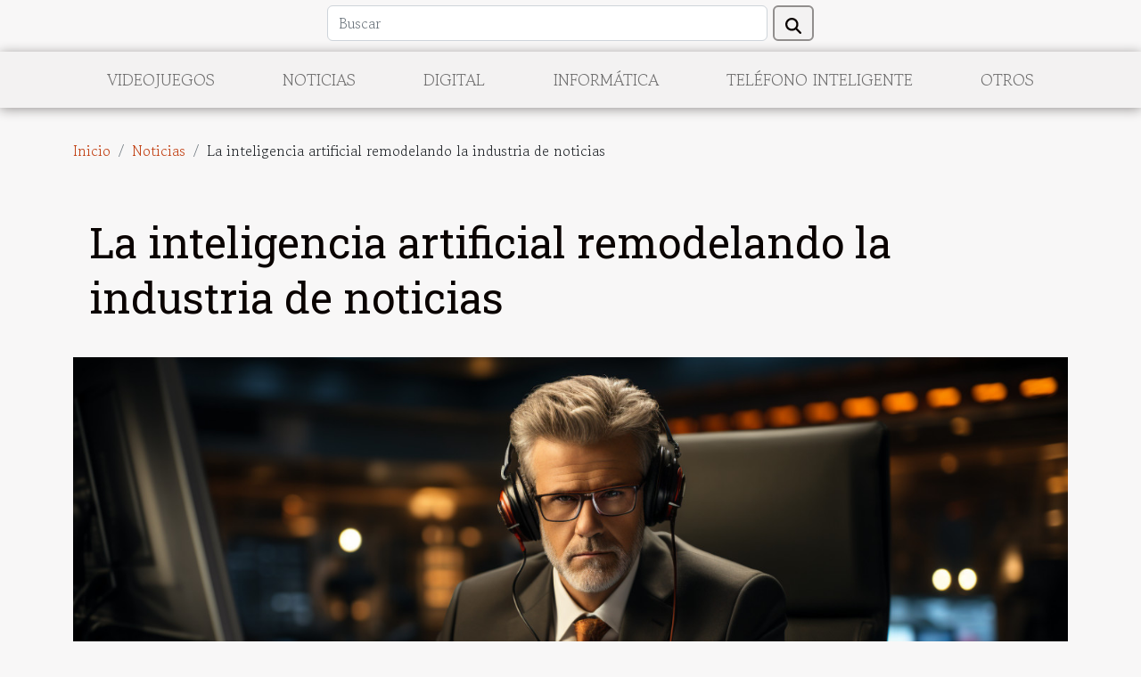

--- FILE ---
content_type: text/html; charset=UTF-8
request_url: https://www.balearikus-party.org/la-inteligencia-artificial-remodelando-la-industria-de-noticias
body_size: 6711
content:
<!DOCTYPE html>
    <html lang="es">
<head>
    <meta charset="utf-8">
    <meta name="viewport" content="width=device-width, initial-scale=1">
    <title>La inteligencia artificial remodelando la industria de noticias</title>

<meta name="description" content="">

<meta name="robots" content="follow,index" />
<link rel="icon" type="image/png" href="/favicon.png" />


    <link rel="stylesheet" href="/css/style2.css">
</head>
<body>
    <header>
    <div class="container row">
    <!--    <time datetime="2026-01-16 09:48:46">Viernes 16 de enero de 2026 9h</time> -->
    <time id="currentDatetimeLang"></time>
    <script>
    document.addEventListener('DOMContentLoaded', function() {
        const dateElement = document.getElementById('currentDatetimeLang');
        const current = new Date();
        const options = { weekday: 'long', year: 'numeric', month: 'long', day: 'numeric' };
        
        const htmlLang = document.documentElement.lang;
        
        const dateString = current.toLocaleDateString(htmlLang, options);
        dateElement.textContent = dateString;
    });
</script>

        <form class="d-flex" role="search" method="get" action="/search">
    <input type="search" class="form-control"  name="q" placeholder="Buscar" aria-label="Buscar"  pattern=".*\S.*" required>
    <button type="submit" class="btn">
        <svg xmlns="http://www.w3.org/2000/svg" width="18px" height="18px" fill="currentColor" viewBox="0 0 512 512">
                    <path d="M416 208c0 45.9-14.9 88.3-40 122.7L502.6 457.4c12.5 12.5 12.5 32.8 0 45.3s-32.8 12.5-45.3 0L330.7 376c-34.4 25.2-76.8 40-122.7 40C93.1 416 0 322.9 0 208S93.1 0 208 0S416 93.1 416 208zM208 352a144 144 0 1 0 0-288 144 144 0 1 0 0 288z"/>
                </svg>
    </button>
</form>
    </div>
    <div class="container-fluid d-flex justify-content-center">
        <nav class="navbar container navbar-expand-xl m-0 pt-3">
            <div class="container-fluid">
                <button class="navbar-toggler" type="button" data-bs-toggle="collapse" data-bs-target="#navbarSupportedContent" aria-controls="navbarSupportedContent" aria-expanded="false" aria-label="Toggle navigation">
                    <svg xmlns="http://www.w3.org/2000/svg" fill="currentColor" class="bi bi-list" viewBox="0 0 16 16">
                        <path fill-rule="evenodd" d="M2.5 12a.5.5 0 0 1 .5-.5h10a.5.5 0 0 1 0 1H3a.5.5 0 0 1-.5-.5m0-4a.5.5 0 0 1 .5-.5h10a.5.5 0 0 1 0 1H3a.5.5 0 0 1-.5-.5m0-4a.5.5 0 0 1 .5-.5h10a.5.5 0 0 1 0 1H3a.5.5 0 0 1-.5-.5"></path>
                    </svg>
                </button>
                <div class="collapse navbar-collapse" id="navbarSupportedContent">
                    <ul class="navbar-nav">
                                                    <li class="nav-item">
    <a href="/videojuegos" class="nav-link">Videojuegos</a>
    </li>
                                    <li class="nav-item">
    <a href="/noticias" class="nav-link">Noticias</a>
    </li>
                                    <li class="nav-item">
    <a href="/digital" class="nav-link">Digital</a>
    </li>
                                    <li class="nav-item">
    <a href="/informatica" class="nav-link">Informática</a>
    </li>
                                    <li class="nav-item">
    <a href="/telefono-inteligente" class="nav-link">Teléfono inteligente</a>
    </li>
                                    <li class="nav-item">
    <a href="/otros" class="nav-link">Otros</a>
    </li>
                            </ul>
                </div>
            </div>
        </nav>
    </div>
</header>
<div class="container">
        <nav aria-label="breadcrumb"
               style="--bs-breadcrumb-divider: '/';" >
            <ol class="breadcrumb">
                <li class="breadcrumb-item"><a href="/">Inicio</a></li>
                                    <li class="breadcrumb-item  active ">
                        <a href="/noticias" title="Noticias">Noticias</a>                    </li>
                                <li class="breadcrumb-item">
                    La inteligencia artificial remodelando la industria de noticias                </li>
            </ol>
        </nav>
    </div>
<div class="container-fluid">
    <main class="container sidebar-right mt-2">
        <div class="row">
            <div>

                                    <h1>
                        La inteligencia artificial remodelando la industria de noticias                    </h1>
                
                    <img class="img-fluid" src="/images/la-inteligencia-artificial-remodelando-la-industria-de-noticias.jpeg" alt="La inteligencia artificial remodelando la industria de noticias">            </div>
            <div class="col-md-9 order-1 order-md-2 col-12 main">
                                <article class="container main" ><details  open >
                    <summary>Contenido</summary>
        
                                    <ol>
                                        <li>
                        <a href="javascript:;" onclick="document.querySelector('#anchor_0').scrollIntoView();">La revolución de la recopilación de datos</a>
                    </li>
                                                                                    <li>
                        <a href="javascript:;" onclick="document.querySelector('#anchor_1').scrollIntoView();">Personalización del contenido noticioso</a>
                    </li>
                                                                                    <li>
                        <a href="javascript:;" onclick="document.querySelector('#anchor_2').scrollIntoView();">Automatización en la redacción de noticias</a>
                    </li>
                                                                                    <li>
                        <a href="javascript:;" onclick="document.querySelector('#anchor_3').scrollIntoView();">Desafíos éticos y de sesgos</a>
                    </li>
                                                                                    <li>
                        <a href="javascript:;" onclick="document.querySelector('#anchor_4').scrollIntoView();">El futuro de la industria de noticias con IA</a>
                    </li>
                                                            </ol>
                        </details>

                    <div><p>
En un mundo donde la información se mueve a la velocidad de la luz y las noticias nunca duermen, la inteligencia artificial (IA) emerge como un poderoso agente de cambio en la industria mediática. Los avances tecnológicos han abierto nuevas puertas para la creación, distribución y consumo de contenido noticioso, transformando profundamente cómo nos informamos y entendemos nuestro entorno. Este cambio paradigmático plantea preguntas intrigantes sobre el futuro de la información y el papel de la IA en la creación de una narrativa global. ¿Podrán las máquinas entender y comunicar las complejidades del mundo con la misma profundidad que los humanos? Acompáñenos en un viaje a través de la revolución digital de las noticias, donde exploraremos cómo la inteligencia artificial está rediseñando no solo el panorama mediático, sino también la forma en que interactuamos con las historias que dan forma a nuestra realidad. Descubra cómo la IA está redefiniendo los roles, desafiando los modelos tradicionales y creando oportunidades sin precedentes para la industria de noticias en la era digital.
</p><h2 id="anchor_0">La revolución de la recopilación de datos</h2>
<p>La incorporación de la inteligencia artificial en el periodismo de datos ha marcado un hito en la forma de recopilar y analizar información, impulsando un avance significativo en la calidad y la prontitud de la cobertura noticiosa. La capacidad de la IA para procesar y examinar extensos conjuntos de datos en tiempo real se ha convertido en un pilar para la precisión informativa, permitiendo a los periodistas acceder a un nivel de profundidad y detalle antes inalcanzable. Herramientas de minería de datos, impulsadas por algoritmos inteligentes, son ahora capaces de identificar tendencias globales y patrones complejos, ofreciendo perspectivas que a menudo pasan desapercibidas en el análisis humano tradicional.</p>
<p>Estas avanzadas técnicas de recopilación y procesamiento de datos abren la posibilidad de reportar sobre eventos con una rapidez impresionante, al tiempo que se reducen los márgenes de error. La inteligencia artificial no solo ha optimizado la detección de información relevante entre la abundancia de datos disponibles, sino que también ha enriquecido la narrativa periodística, proporcionando un contexto más amplio y una comprensión más profunda de los hechos reportados. En este panorama, la IA emerge como una herramienta indispensable para los profesionales del periodismo que buscan mantenerse a la vanguardia en la presentación de noticias veraces y exhaustivas.</p><h2 id="anchor_1">Personalización del contenido noticioso</h2>
<p>La personalización se ha convertido en un pilar en la interacción de los usuarios con las noticias. La inteligencia artificial está permitiendo una experiencia de usuario altamente personalizada, adaptando el contenido a las preferencias individuales y patrones de consumo. Esto impacta de manera significativa en la retención de la audiencia, ya que el contenido proporcionado gana en relevancia y ajuste a los intereses del lector. Los algoritmos de recomendación son herramientas fundamentales en este proceso, ya que analizan grandes cantidades de datos para ofrecer contenido ajustado a las inclinaciones y hábitos de cada usuario. Un especialista en IA aplicada al comportamiento del consumidor sería el perfil idóneo para profundizar en estos sistemas de recomendación y su papel en la configuración de una experiencia de usuario enriquecedora y única para cada individuo. La terminología técnica 'sistemas de recomendación' refiere a estos complejos programas que están transformando la manera en que interactuamos con la información diariamente.</p><h2 id="anchor_2">Automatización en la redacción de noticias</h2>
<p>La intersección entre periodismo y tecnología ha alcanzado un punto de inflexión con la incorporación de la inteligencia artificial en la automatización de noticias. La <strong>redacción IA</strong> ha demostrado ser una herramienta valiosa, especialmente en el ámbito de las <strong>noticias financieras</strong> y los <strong>reportes deportivos</strong>, donde la inmediatez y la precisión de los datos son fundamentales. La generación de lenguaje natural permite que las máquinas creen textos coherentes, lo que facilita la cobertura instantánea de eventos en tiempo real, una capacidad que mejora la <em>eficiencia periodística</em>. A pesar de la preocupación por un posible conflicto entre eficiencia y creatividad, muchos periodistas están encontrando un nuevo valor en estos avances, adaptando sus roles para concentrarse en el contenido analítico y en la narrativa que requiere un enfoque humano. En este contexto, las figuras con autoridad en el sector de los medios de comunicación, como los innovadores en tecnología, pueden ofrecer perspectivas enriquecedoras sobre el futuro del periodismo en la era de la inteligencia artificial.</p><h2 id="anchor_3">Desafíos éticos y de sesgos</h2>
<p>La creciente incorporación de la inteligencia artificial en la industria de noticias lleva aparejados diversos desafíos éticos, entre los cuales sobresalen los relacionados con los sesgos algorítmicos. Dicha problemática radica en la posibilidad de que los algoritmos reflejen o incluso amplifiquen prejuicios existentes en la sociedad, afectando la integridad periodística y la responsabilidad mediática. Para enfrentar estos retos, es imperativo que los medios de comunicación empleen "algoritmos imparciales" y establezcan mecanismos que aseguren la transparencia en el uso de la inteligencia artificial, permitiendo así que el público comprenda cómo se generan y seleccionan las noticias que consume. La implementación de estrategias que promuevan la ética en IA y combatan los sesgos algorítmicos es un paso significativo hacia asegurar que la tecnología sirva como un instrumento para mejorar la calidad informativa y no como una fuente de distorsión.</p><h2 id="anchor_4">El futuro de la industria de noticias con IA</h2>
<p>La <strong>inteligencia artificial</strong> está encaminada a ser un factor determinante en el <em>futuro de las noticias</em>, moldeando significativamente las <em>tendencias emergentes</em> en el campo mediático. Se anticipa una <strong>transformación mediática</strong> que alterará radicalmente tanto la generación como la distribución de contenidos informativos. La adaptación tecnológica será un desafío ineludible para los <em>profesionales de la información</em>, quienes deberán reinventar sus habilidades y métodos de trabajo en un entorno dominado por <strong>tecnologías disruptivas</strong>.</p>

<p>La capacidad de la IA para analizar grandes volúmenes de datos y extraer patrones permitirá una personalización sin precedentes en la entrega de noticias, posibilitando que los consumidores reciban información a la medida de sus intereses específicos. Las agencias de noticias deberán incorporar estas herramientas avanzadas para mantener su relevancia y eficacia en la era digital. La adaptación a estos cambios no será solo técnica, sino también ética, ya que el manejo y la interpretación de la información por parte de algoritmos plantea nuevas cuestiones sobre la objetividad y la veracidad.</p>

<p>En el horizonte se vislumbra, por tanto, un escenario en el que la inteligencia artificial no solo optimizará los procesos de producción noticiosa, sino que también redefinirá las relaciones entre los medios de comunicación y su audiencia. La necesidad de una adaptación tecnológica constante y el desafío de mantener principios periodísticos sólidos serán los ejes centrales en la evolución de esta industria.</p><div>                    <fieldset><time datetime="2023-11-15 20:05:14">Miércoles 15 de noviembre de 2023 20h</time>                        <ul>
                    <li><a href="https://www.linkedin.com/shareArticle?url=https://www.balearikus-party.org/la-inteligencia-artificial-remodelando-la-industria-de-noticias&amp;title=La inteligencia artificial remodelando la industria de noticias" rel="nofollow" target="_blank"><i class="social-linkedin"></i></a></li>
                    <li><a href="https://twitter.com/share?url=https://www.balearikus-party.org/la-inteligencia-artificial-remodelando-la-industria-de-noticias&amp;text=La inteligencia artificial remodelando la industria de noticias" rel="nofollow" target="_blank"><i class="social-twitter"></i></a></li>
                    <li><a href="https://t.me/share/url?url=https://www.balearikus-party.org/la-inteligencia-artificial-remodelando-la-industria-de-noticias&amp;text=La inteligencia artificial remodelando la industria de noticias" rel="nofollow" target="_blank"><i class="social-telegram"></i></a></li>
                    <li><a href="https://www.facebook.com/sharer.php?u=https://www.balearikus-party.org/la-inteligencia-artificial-remodelando-la-industria-de-noticias" rel="nofollow" target="_blank"><i class="social-facebook"></i></a></li>
            </ul></fieldset></article>
            </div>
            <aside class="col-md-3 order-2 order-md-2 col-12 aside-right">
                <div class="list-flat-img">
                    <h2>Similar</h2>                            <section>

                    <figure><a href="/como-la-inteligencia-artificial-esta-revolucionando-la-creacion-de-imagenes-y-logos" title="Cómo la inteligencia artificial está revolucionando la creación de imágenes y logos"><img class="d-block w-100" src="/images/como-la-inteligencia-artificial-esta-revolucionando-la-creacion-de-imagenes-y-logos.jpeg" alt="Cómo la inteligencia artificial está revolucionando la creación de imágenes y logos"></a></figure>                    
                    <div>
                        <h3><a href="/como-la-inteligencia-artificial-esta-revolucionando-la-creacion-de-imagenes-y-logos" title="Cómo la inteligencia artificial está revolucionando la creación de imágenes y logos">Cómo la inteligencia artificial está revolucionando la creación de imágenes y logos</a></h3>                        <div>
La era digital nos ha sorprendido con avances que parecían inimaginables hace tan solo unas...</div>                    </div>
                </section>
                            <section>

                    <figure><a href="/descubriendo-la-inteligencia-artificial-en-los-videojuegos-modernos" title="Descubriendo la Inteligencia Artificial en los Videojuegos Modernos"><img class="d-block w-100" src="/images/descubriendo-la-inteligencia-artificial-en-los-videojuegos-modernos.jpg" alt="Descubriendo la Inteligencia Artificial en los Videojuegos Modernos"></a></figure>                    
                    <div>
                        <h3><a href="/descubriendo-la-inteligencia-artificial-en-los-videojuegos-modernos" title="Descubriendo la Inteligencia Artificial en los Videojuegos Modernos">Descubriendo la Inteligencia Artificial en los Videojuegos Modernos</a></h3>                        <div>
La era digital actual ha transformado de manera radical la forma en que interactuamos con el...</div>                    </div>
                </section>
                            <section>

                    <figure><a href="/la-inteligencia-artificial-y-su-influencia-en-el-arte-digital" title="La inteligencia artificial y su influencia en el arte digital"><img class="d-block w-100" src="/images/la-inteligencia-artificial-y-su-influencia-en-el-arte-digital.jpg" alt="La inteligencia artificial y su influencia en el arte digital"></a></figure>                    
                    <div>
                        <h3><a href="/la-inteligencia-artificial-y-su-influencia-en-el-arte-digital" title="La inteligencia artificial y su influencia en el arte digital">La inteligencia artificial y su influencia en el arte digital</a></h3>                        <div>
La era digital ha traído consigo una revolución en múltiples aspectos de nuestra vida cotidiana,...</div>                    </div>
                </section>
                            <section>

                    <figure><a href="/impacto-de-la-tecnologia-ips-en-la-calidad-de-las-pantallas-de-juego" title="Impacto de la tecnología IPS en la calidad de las pantallas de juego"><img class="d-block w-100" src="/images/impacto-de-la-tecnologia-ips-en-la-calidad-de-las-pantallas-de-juego.jpeg" alt="Impacto de la tecnología IPS en la calidad de las pantallas de juego"></a></figure>                    
                    <div>
                        <h3><a href="/impacto-de-la-tecnologia-ips-en-la-calidad-de-las-pantallas-de-juego" title="Impacto de la tecnología IPS en la calidad de las pantallas de juego">Impacto de la tecnología IPS en la calidad de las pantallas de juego</a></h3>                        <div>
En una era dominada por la constante evolución tecnológica, las pantallas han pasado a ser el...</div>                    </div>
                </section>
                                    </div>
            </aside>
        </div>

        <section class="big-list">
        <div class="container">
            <h2>Similar</h2>            <div class="row">
                                    <div class="col-12 col-lg-3 col-md-6 mb-4">
                        <figure><a href="/la-inteligencia-artificial-cambiara-la-forma-en-que-leemos-las-noticias" title="La inteligencia artificial cambiará la forma en que leemos las noticias"><img class="img-fluid" src="/images/la-inteligencia-artificial-cambiara-la-forma-en-que-leemos-las-noticias.jpg" alt="La inteligencia artificial cambiará la forma en que leemos las noticias"></a></figure><figcaption>La inteligencia artificial cambiará la forma en que leemos las noticias</figcaption>                        <div>

                            <h3><a href="/la-inteligencia-artificial-cambiara-la-forma-en-que-leemos-las-noticias" title="La inteligencia artificial cambiará la forma en que leemos las noticias">La inteligencia artificial cambiará la forma en que leemos las noticias</a></h3>

                            
                            <time datetime="2023-11-16 16:13:18">Jueves 16 de noviembre de 2023 16h</time>                            <div>
El mundo de las noticias es un entramado dinámico que nunca permanece estático. Con el avance de la...</div>                                                    </div>
                    </div>
                                    <div class="col-12 col-lg-3 col-md-6 mb-4">
                        <figure><a href="/ciberseguridad-estan-realmente-seguros-nuestros-datos" title="Ciberseguridad, ¿están realmente seguros nuestros datos?"><img class="img-fluid" src="/images/ciberseguridad-estan-realmente-seguros-nuestros-datos.jpg" alt="Ciberseguridad, ¿están realmente seguros nuestros datos?"></a></figure><figcaption>Ciberseguridad, ¿están realmente seguros nuestros datos?</figcaption>                        <div>

                            <h3><a href="/ciberseguridad-estan-realmente-seguros-nuestros-datos" title="Ciberseguridad, ¿están realmente seguros nuestros datos?">Ciberseguridad, ¿están realmente seguros nuestros datos?</a></h3>

                            
                            <time datetime="2023-11-16 16:13:18">Jueves 16 de noviembre de 2023 16h</time>                            <div>
En la era digital en la que vivimos, la ciberseguridad se ha convertido en un tema de gran relevancia....</div>                                                    </div>
                    </div>
                                    <div class="col-12 col-lg-3 col-md-6 mb-4">
                        <figure><a href="/la-revolucion-de-los-robots-autonomos-en-la-industria" title="La Revolución de los Robots Autónomos en la Industria"><img class="img-fluid" src="/images/la-revolucion-de-los-robots-autonomos-en-la-industria.jpeg" alt="La Revolución de los Robots Autónomos en la Industria"></a></figure><figcaption>La Revolución de los Robots Autónomos en la Industria</figcaption>                        <div>

                            <h3><a href="/la-revolucion-de-los-robots-autonomos-en-la-industria" title="La Revolución de los Robots Autónomos en la Industria">La Revolución de los Robots Autónomos en la Industria</a></h3>

                            
                            <time datetime="2023-11-15 20:05:14">Miércoles 15 de noviembre de 2023 20h</time>                            <div>
Imagine un mundo donde las tareas más tediosas y peligrosas son ejecutadas a la perfección por robots...</div>                                                    </div>
                    </div>
                                    <div class="col-12 col-lg-3 col-md-6 mb-4">
                        <figure><a href="/explorando-las-capacidades-y-limitaciones-de-los-chatbots-modernos" title="Explorando las capacidades y limitaciones de los chatbots modernos"><img class="img-fluid" src="/images/explorando-las-capacidades-y-limitaciones-de-los-chatbots-modernos.jpg" alt="Explorando las capacidades y limitaciones de los chatbots modernos"></a></figure><figcaption>Explorando las capacidades y limitaciones de los chatbots modernos</figcaption>                        <div>

                            <h3><a href="/explorando-las-capacidades-y-limitaciones-de-los-chatbots-modernos" title="Explorando las capacidades y limitaciones de los chatbots modernos">Explorando las capacidades y limitaciones de los chatbots modernos</a></h3>

                            
                            <time datetime="2025-12-20 12:32:06">Sábado 20 de diciembre de 2025 12h</time>                            <div>
La evolución de los chatbots ha transformado la manera en la que interactuamos con la tecnología y...</div>                                                    </div>
                    </div>
                                    <div class="col-12 col-lg-3 col-md-6 mb-4">
                        <figure><a href="/como-la-inteligencia-artificial-esta-revolucionando-la-creacion-de-imagenes-y-logos" title="Cómo la inteligencia artificial está revolucionando la creación de imágenes y logos"><img class="img-fluid" src="/images/como-la-inteligencia-artificial-esta-revolucionando-la-creacion-de-imagenes-y-logos.jpeg" alt="Cómo la inteligencia artificial está revolucionando la creación de imágenes y logos"></a></figure><figcaption>Cómo la inteligencia artificial está revolucionando la creación de imágenes y logos</figcaption>                        <div>

                            <h3><a href="/como-la-inteligencia-artificial-esta-revolucionando-la-creacion-de-imagenes-y-logos" title="Cómo la inteligencia artificial está revolucionando la creación de imágenes y logos">Cómo la inteligencia artificial está revolucionando la creación de imágenes y logos</a></h3>

                            
                            <time datetime="2024-09-13 01:18:04">Viernes 13 de septiembre de 2024 1h</time>                            <div>
La era digital nos ha sorprendido con avances que parecían inimaginables hace tan solo unas décadas. Hoy,...</div>                                                    </div>
                    </div>
                            </div>
        </div>
    </section>
    
                

                    </main>
</div>
<footer>
    <div class="container-fluid">
        <div class="container">
            <div class="row">
                <div class="col-12 col-lg-4">
                    <div class="row">
                        <section>
            <div>
                <h3><a href="/videojuegos" title="Videojuegos">Videojuegos</a></h3>                            </div>
        </section>
            <section>
            <div>
                <h3><a href="/noticias" title="Noticias">Noticias</a></h3>                            </div>
        </section>
            <section>
            <div>
                <h3><a href="/digital" title="Digital">Digital</a></h3>                            </div>
        </section>
            <section>
            <div>
                <h3><a href="/informatica" title="Informática">Informática</a></h3>                            </div>
        </section>
            <section>
            <div>
                <h3><a href="/telefono-inteligente" title="Teléfono inteligente">Teléfono inteligente</a></h3>                            </div>
        </section>
            <section>
            <div>
                <h3><a href="/otros" title="Otros">Otros</a></h3>                            </div>
        </section>
                            </div>
                                    </div>
                <div class="col-12 col-lg-4">
                    <form class="d-flex" role="search" method="get" action="/search">
    <input type="search" class="form-control"  name="q" placeholder="Buscar" aria-label="Buscar"  pattern=".*\S.*" required>
    <button type="submit" class="btn">
        <svg xmlns="http://www.w3.org/2000/svg" width="18px" height="18px" fill="currentColor" viewBox="0 0 512 512">
                    <path d="M416 208c0 45.9-14.9 88.3-40 122.7L502.6 457.4c12.5 12.5 12.5 32.8 0 45.3s-32.8 12.5-45.3 0L330.7 376c-34.4 25.2-76.8 40-122.7 40C93.1 416 0 322.9 0 208S93.1 0 208 0S416 93.1 416 208zM208 352a144 144 0 1 0 0-288 144 144 0 1 0 0 288z"/>
                </svg>
    </button>
</form>
                </div>
            </div>
        </div>
    </div>
    <div class="container-fluid">
        <div class="row">
            Powered by WordPress
   
    </div>
    </div>
</footer>

    <script src="https://cdn.jsdelivr.net/npm/bootstrap@5.0.2/dist/js/bootstrap.bundle.min.js" integrity="sha384-MrcW6ZMFYlzcLA8Nl+NtUVF0sA7MsXsP1UyJoMp4YLEuNSfAP+JcXn/tWtIaxVXM" crossorigin="anonymous"></script>
    </body>
</html>
